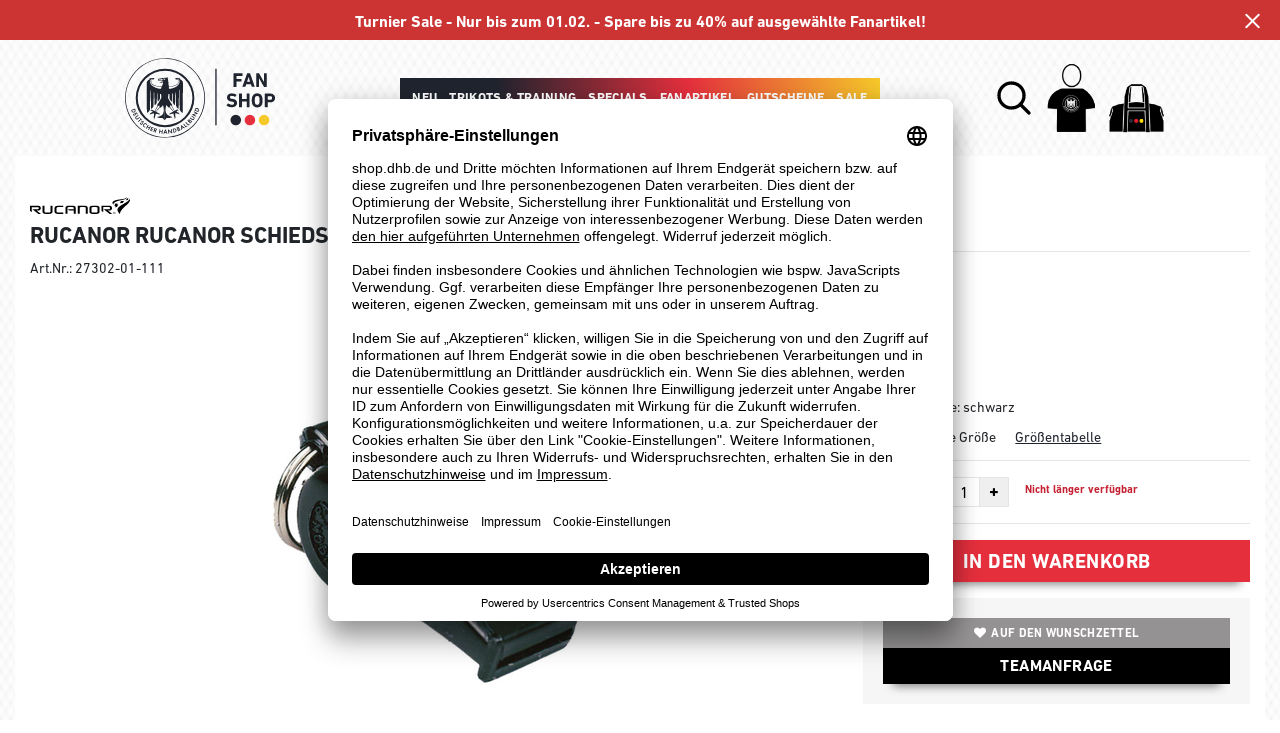

--- FILE ---
content_type: text/html; charset=UTF-8
request_url: https://shop.dhb.de/rucanor-rucanor-schiedsrichterpfeife-unisex-RU27302.html
body_size: 10453
content:
<!DOCTYPE html>
<html lang="de">
    <head>
        <meta charset="UTF-8" />

        <meta name="csrf-token" id="_meta_csrf-token" content="GWanidkJIJuL0rM93yqLi3hhzZNRGxTFo9wUvtyt" />
        <meta name="viewport" content="width=device-width,initial-scale=1.0" />
        <title>Rucanor Schiedsrichterpfeife Rucanor, schwarz - shop.dhb.de</title>
        <meta name="description" content="Rucanor Rucanor Schiedsrichterpfeife in schwarz bei shop.dhb.de bestellen ✓Rechnungskauf ✓kostenlose Retoure ✓schnelle Lieferung">
                        <meta data-privacy-proxy-server="https://privacy-proxy-server.usercentrics.eu">
        <link rel="shortcut icon" href="https://shop.dhb.de/img/dhb/favicon/favicon.ico" type="image/x-icon" />
        <link rel="icon" href="https://shop.dhb.de/img/dhb/favicon/favicon.ico" type="image/x-icon" />
        <link rel="apple-touch-icon" href="https://shop.dhb.de/img/dhb/favicon/apple-touch-icon.png">

        <link href="https://shop.dhb.de/css/bootstrap/bootstrap.min.css" rel="stylesheet" type="text/css" />
        <link href="https://shop.dhb.de/css/font-awesome.min.css" rel="stylesheet" type="text/css" />

        <link href="https://shop.dhb.de/css/hint.css/hint.css" rel="stylesheet" type="text/css" />
        <link href="https://shop.dhb.de/css/app.css?build=56785" rel="stylesheet" type="text/css" />
        
        <!-- BEGIN Usercentrics related code -->
        <link rel="preconnect" href="//app.usercentrics.eu">
        <link rel="preconnect" href="//api.usercentrics.eu">
        <link rel="preload" href="//app.usercentrics.eu/browser-ui/latest/loader.js" as="script">
        <script id="usercentrics-cmp" data-settings-id="tgmnPLnAMT1JwB" data-language="de" src="https://app.usercentrics.eu/browser-ui/latest/loader.js" async></script>
        <!-- GOOGLE CONSENT MODE INTEGRATION -->
        <script type="text/javascript">
        window.dataLayer = window.dataLayer || [];function gtag() {dataLayer.push(arguments);}
        gtag("consent", "default", {ad_user_data: "denied",ad_personalization: "denied",ad_storage: "denied",analytics_storage: "denied",wait_for_update: 2000 });
        gtag("set", "ads_data_redaction", true);
        </script>
        <!-- Google Tag Manager -->
        <script>(function(w,d,s,l,i){w[l]=w[l]||[];w[l].push({'gtm.start':
        new Date().getTime(),event:'gtm.js'});var f=d.getElementsByTagName(s)[0],
        j=d.createElement(s),dl=l!='dataLayer'?'&l='+l:'';j.async=true;j.src=
        'https://www.googletagmanager.com/gtm.js?id='+i+dl;f.parentNode.insertBefore(j,f);
        })(window,document,'script','dataLayer','GTM-MPQ9Z7W');</script>
        <!-- End Google Tag Manager -->
        
        <script type="text/javascript">
            var AmazonConfig = {
                sellerId: '',
                clientId: '',
            };
            window['AmazonPaymentsReady'] = false;
            window.onAmazonLoginReady = () => {
                console.log('onAmazonLoginReady', JSON.stringify(AmazonConfig, null, 2));
                amazon.Login.setClientId(AmazonConfig.clientId);
                amazon.Login.setUseCookie(true);
            }
            window.onAmazonPaymentsReady = () => {
                console.log('onAmazonPaymentsReady');
                const event = new Event('amazon-payment-ready');
                window.dispatchEvent(event);
                window['AmazonPaymentsReady'] = true;
            }
        </script>


        <meta property="og:title" content="Rucanor Schiedsrichterpfeife Rucanor, schwarz - shop.dhb.de">
<meta property="og:description" content="Rucanor Rucanor Schiedsrichterpfeife in schwarz bei shop.dhb.de bestellen ✓Rechnungskauf ✓kostenlose Retoure ✓schnelle Lieferung">

  <meta property="og:type" content="product" />
  <meta property="og:image" content="//cdn.dhb.de/list/RU27302-01.jpg" />
  <meta property="og:url" content="https://shop.dhb.de/rucanor-rucanor-schiedsrichterpfeife-unisex-RU27302.html" />
        
                    <link rel="canonical" href="https://shop.dhb.de/rucanor-rucanor-schiedsrichterpfeife-unisex-RU27302.html" />
                


        
        <script type="text/javascript">
            var ZsInstant = {
                fbUrl: 'https://shop.dhb.de/img/placeholder.png',
                fbUrlSmall: 'https://shop.dhb.de/img/mini_placeholder.png',
                handleImgFallback: function(imgElmt, small) {
                    var url = small ? ZsInstant.fbUrlSmall : ZsInstant.fbUrl
                    if ( imgElmt.src.indexOf(url) === -1 )
                        imgElmt.src = url;
                },
                onZeyStoresReady: []
            };
        </script>
                            </head>
    <body data-url-format="BSD"   data-view="ProductDetails">
      <!-- Google Tag Manager (noscript) -->
      <noscript><iframe src="https://www.googletagmanager.com/ns.html?id=GTM-MPQ9Z7W"
      height="0" width="0" style="display:none;visibility:hidden"></iframe></noscript>
      <!-- End Google Tag Manager (noscript) -->
        <header data-ship-id="DHB" id="main-header">
<div id="actionbanner" style="background-color: #CC3333" data-id="turniersale">
        <div class="inner">
          <span id="actionbanner_close">
            <svg xmlns="http://www.w3.org/2000/svg" width="15" height="15" viewBox="0 0 15.56 15.56" fill="none" stroke="#fff" stroke-miterlimit="10" stroke-width="2px"><line class="cls-1" x1="0.71" y1="0.71" x2="14.85" y2="14.85"/><line class="cls-1" x1="0.71" y1="14.85" x2="14.85" y2="0.71"/></svg>
          </span>
            <a href="sale">Turnier Sale - Nur bis zum 01.02. - Spare bis zu 40% auf ausgewählte Fanartikel!</a>
        </div>
        </div>
      <div class="headline">
    <div class="d-flex justify-content-start justify-content-md-around align-items-center" id="mmenu-container">
              <div class="col d-sm-block d-md-block d-lg-none mobile">
                <div class="headmeta__mobiletoggle" data-toggleMobileNav >
                  <button class="cross btn btn-default" role="button" aria-label="Close Menue">
                    <svg xmlns="http://www.w3.org/2000/svg" width="20" height="20" viewBox="0 0 15.56 15.56" fill="none" stroke="#000" stroke-miterlimit="10" stroke-width="2px">
                    <line class="cls-1" x1="0.71" y1="0.71" x2="14.85" y2="14.85"></line>
                    <line class="cls-1" x1="0.71" y1="14.85" x2="14.85" y2="0.71"></line>
                    </svg>
                  </button>
                  <button class="burger btn btn-default" role="button" aria-label="Open Menue">
                    <svg xmlns="http://www.w3.org/2000/svg" width="30" height="30" viewBox="0 0 20 12"  fill="none" stroke="#000" stroke-miterlimit="10" stroke-width="2px">
                    <line class="cls-1" y1="11" x2="20" y2="11"/></line>
                    <line class="cls-1" y1="6" x2="20" y2="6"/></line>
                    <line class="cls-1" y1="1" x2="20" y2="1"/></line>
                    </svg>
                  </button>
                </div>
              </div>
              <div class="col d-flex justify-content-center">
              <a class="logo" href="https://shop.dhb.de" title="Zur Startseite"><img src="https://shop.dhb.de/img/dhb/logo.svg" alt="WPB Logo"/></a>
              </div>
              <div class="d-none d-lg-block desktop">
                <nav class="navbar main" role="navigation" aria-label="Navigation Desktop">
                    <div class="navmenu navmenu--desktop mx-auto">
                      <div class="menu-close">
                        <b class="display-inline-block">Menü</b>
                        <button type="button" class="close pull-right" ><span aria-hidden="true" data-toggleMobileNav >&times;</span></button>
                      </div>
                      <ul class="menu menu0"><li class="menu__item menu__item0"><div class="menu__title menu__title0 menu__title--noChildren"><a class="menu__link menu__link0" data-cat="neu" href="https://shop.dhb.de/neu">Neu</a></div></li><li class="menu__item menu__item0"><div class="menu__title menu__title0"><a class="menu__link menu__link0" data-cat="dhb-bekleidung" href="https://shop.dhb.de/dhb-bekleidung">Trikots & Training</a><i class="fa fa-angle-right menu__toggle" aria-hidden="true"></i></div><div class="drop_menu"><div class="d-flex justify-content-between"><div class="col"><ul class="menu menu1"><li class="menu__item menu__item1"><div class="menu__title menu__title1 menu__title--noChildren"><a class="menu__link menu__link1" data-cat="dhb-bekleidung/dhb-trikots" href="https://shop.dhb.de/dhb-bekleidung/dhb-trikots">Trikots</a></div></li><li class="menu__item menu__item1"><div class="menu__title menu__title1 menu__title--noChildren"><a class="menu__link menu__link1" data-cat="dhb-bekleidung/dhb-shorts" href="https://shop.dhb.de/dhb-bekleidung/dhb-shorts">Shorts</a></div></li><li class="menu__item menu__item1"><div class="menu__title menu__title1 menu__title--noChildren"><a class="menu__link menu__link1" data-cat="dhb-bekleidung/dhb-shirts" href="https://shop.dhb.de/dhb-bekleidung/dhb-shirts">T-Shirts, Polos</a></div></li><li class="menu__item menu__item1"><div class="menu__title menu__title1 menu__title--noChildren"><a class="menu__link menu__link1" data-cat="dhb-bekleidung/dhb-sweats-hoodie" href="https://shop.dhb.de/dhb-bekleidung/dhb-sweats-hoodie">Hoodies, Sweatshirts</a></div></li><li class="menu__item menu__item1"><div class="menu__title menu__title1 menu__title--noChildren"><a class="menu__link menu__link1" data-cat="dhb-bekleidung/dhb-jacken" href="https://shop.dhb.de/dhb-bekleidung/dhb-jacken">Jacken</a></div></li></ul></div><div class="col"><ul class="menu menu1"><li class="menu__item menu__item1"><div class="menu__title menu__title1 menu__title--noChildren"><a class="menu__link menu__link1" data-cat="bälle/handbälle" href="https://shop.dhb.de/b%C3%A4lle/handb%C3%A4lle">Handbälle</a></div></li><li class="menu__item menu__item1"><div class="menu__title menu__title1"><a class="menu__link menu__link1" data-cat="bekleidung" href="https://shop.dhb.de/bekleidung">Sportbekleidung</a><i class="fa fa-angle-right menu__toggle" aria-hidden="true"></i></div><ul class="menu menu2"><li class="menu__item menu__item2"><div class="menu__title menu__title2 menu__title--noChildren"><a class="menu__link menu__link2" data-cat="bekleidung/trikots" href="https://shop.dhb.de/bekleidung/trikots">Trikots</a></div></li><li class="menu__item menu__item2"><div class="menu__title menu__title2 menu__title--noChildren"><a class="menu__link menu__link2" data-cat="bekleidung/shirts" href="https://shop.dhb.de/bekleidung/shirts">T-Shirts, Polos</a></div></li><li class="menu__item menu__item2"><div class="menu__title menu__title2 menu__title--noChildren"><a class="menu__link menu__link2" data-cat="bekleidung/sweats-hoodie" href="https://shop.dhb.de/bekleidung/sweats-hoodie">Hoodies, Sweatshirts</a></div></li><li class="menu__item menu__item2"><div class="menu__title menu__title2 menu__title--noChildren"><a class="menu__link menu__link2" data-cat="bekleidung/sportunterwäsche" href="https://shop.dhb.de/bekleidung/sportunterw%C3%A4sche">Funktionskleidung</a></div></li><li class="menu__item menu__item2"><div class="menu__title menu__title2 menu__title--noChildren"><a class="menu__link menu__link2" data-cat="bekleidung/tank-tops" href="https://shop.dhb.de/bekleidung/tank-tops">Tank-Tops</a></div></li><li class="menu__item menu__item2"><div class="menu__title menu__title2 menu__title--noChildren"><a class="menu__link menu__link2" data-cat="bekleidung/jacken" href="https://shop.dhb.de/bekleidung/jacken">Jacken</a></div></li><li class="menu__item menu__item2"><div class="menu__title menu__title2 menu__title--noChildren"><a class="menu__link menu__link2" data-cat="bekleidung/anzüge" href="https://shop.dhb.de/bekleidung/anz%C3%BCge">Trainingsanzüge</a></div></li><li class="menu__item menu__item2"><div class="menu__title menu__title2 menu__title--noChildren"><a class="menu__link menu__link2" data-cat="bekleidung/shorts" href="https://shop.dhb.de/bekleidung/shorts">Shorts</a></div></li><li class="menu__item menu__item2"><div class="menu__title menu__title2 menu__title--noChildren"><a class="menu__link menu__link2" data-cat="bekleidung/hosen" href="https://shop.dhb.de/bekleidung/hosen">Hosen</a></div></li><li class="menu__item menu__item2"><div class="menu__title menu__title2 menu__title--noChildren"><a class="menu__link menu__link2" data-cat="bekleidung/leggings" href="https://shop.dhb.de/bekleidung/leggings">Leggins, Tights</a></div></li><li class="menu__item menu__item2"><div class="menu__title menu__title2 menu__title--noChildren"><a class="menu__link menu__link2" data-cat="bekleidung/fitness" href="https://shop.dhb.de/bekleidung/fitness">Fitness</a></div></li><li class="menu__item menu__item2"><div class="menu__title menu__title2 menu__title--noChildren"><a class="menu__link menu__link2" data-cat="bekleidung/socken" href="https://shop.dhb.de/bekleidung/socken">Socken</a></div></li><li class="menu__item menu__item2"><div class="menu__title menu__title2 menu__title--noChildren"><a class="menu__link menu__link2" data-cat="bekleidung/accessoires" href="https://shop.dhb.de/bekleidung/accessoires">Accessoires</a></div></li></ul></li></ul></div><div class="col"><ul class="menu menu1"><li class="menu__item menu__item1"><div class="menu__title menu__title1"><span class="menu__link menu__link1">Schuhe</span><i class="fa fa-angle-right menu__toggle" aria-hidden="true"></i></div><ul class="menu menu2"><li class="menu__item menu__item2"><div class="menu__title menu__title2 menu__title--noChildren"><a class="menu__link menu__link2" data-cat="schuhe/handballschuhe" href="https://shop.dhb.de/schuhe/handballschuhe">Handballschuhe</a></div></li></ul></li><li class="menu__item menu__item1"><div class="menu__title menu__title1"><span class="menu__link menu__link1">Taschen</span><i class="fa fa-angle-right menu__toggle" aria-hidden="true"></i></div><ul class="menu menu2"><li class="menu__item menu__item2"><div class="menu__title menu__title2 menu__title--noChildren"><a class="menu__link menu__link2" data-cat="taschen/sporttaschen" href="https://shop.dhb.de/taschen/sporttaschen">Sporttaschen</a></div></li><li class="menu__item menu__item2"><div class="menu__title menu__title2 menu__title--noChildren"><a class="menu__link menu__link2" data-cat="taschen/rucksäcke" href="https://shop.dhb.de/taschen/rucks%C3%A4cke">Rucksäcke</a></div></li><li class="menu__item menu__item2"><div class="menu__title menu__title2 menu__title--noChildren"><a class="menu__link menu__link2" data-cat="taschen/trolleys" href="https://shop.dhb.de/taschen/trolleys">Trolleys</a></div></li></ul></li></ul></div></div><!--{{--trikots & training--}}--></div></li><li class="menu__item menu__item0"><div class="menu__title menu__title0"><a class="menu__link menu__link0" data-cat="specials" href="https://shop.dhb.de/specials">Specials</a><i class="fa fa-angle-right menu__toggle" aria-hidden="true"></i></div><div class="drop_menu"><div class="d-flex justify-content-between"><div class="col"><ul class="menu menu1"><li class="menu__item menu__item1"><div class="menu__title menu__title1 menu__title--noChildren"><a class="menu__link menu__link1" data-cat="specials/archive" href="https://shop.dhb.de/specials/archive">Archive</a></div></li><li class="menu__item menu__item1"><div class="menu__title menu__title1 menu__title--noChildren"><a class="menu__link menu__link1" data-cat="specials/playershirts" href="https://shop.dhb.de/specials/playershirts">Playershirts</a></div></li><li class="menu__item menu__item1"><div class="menu__title menu__title1 menu__title--noChildren"><a class="menu__link menu__link1" data-cat="specials/puma-faster-handball" href="https://shop.dhb.de/specials/puma-faster-handball">Faster Handball</a></div></li><li class="menu__item menu__item1"><div class="menu__title menu__title1 menu__title--noChildren"><a class="menu__link menu__link1" data-cat="specials/handball-germany" href="https://shop.dhb.de/specials/handball-germany">Germany Handball</a></div></li><li class="menu__item menu__item1"><div class="menu__title menu__title1 menu__title--noChildren"><a class="menu__link menu__link1" data-cat="specials/xmas" href="https://shop.dhb.de/specials/xmas">XMAS</a></div></li></ul></div></div><!--{{--specials--}}--></div></li><li class="menu__item menu__item0"><div class="menu__title menu__title0"><a class="menu__link menu__link0" data-cat="dhb-fankollektion" href="https://shop.dhb.de/dhb-fankollektion">Fanartikel</a><i class="fa fa-angle-right menu__toggle" aria-hidden="true"></i></div><div class="drop_menu"><div class="d-flex justify-content-between"><div class="col"><ul class="menu menu1"><li class="menu__item menu__item1"><div class="menu__title menu__title1 menu__title--noChildren"><a class="menu__link menu__link1" data-cat="dhb-fankollektion/shirts" href="https://shop.dhb.de/dhb-fankollektion/shirts">T-Shirts, Polos</a></div></li><li class="menu__item menu__item1"><div class="menu__title menu__title1 menu__title--noChildren"><a class="menu__link menu__link1" data-cat="dhb-fankollektion/sweats-hoodie" href="https://shop.dhb.de/dhb-fankollektion/sweats-hoodie">Hoodies, Sweatshirts</a></div></li><li class="menu__item menu__item1"><div class="menu__title menu__title1 menu__title--noChildren"><a class="menu__link menu__link1" data-cat="dhb-fankollektion/dhb-fanschals" href="https://shop.dhb.de/dhb-fankollektion/dhb-fanschals">Fanschals</a></div></li><li class="menu__item menu__item1"><div class="menu__title menu__title1 menu__title--noChildren"><a class="menu__link menu__link1" data-cat="dhb-fankollektion/dhb-fancaps" href="https://shop.dhb.de/dhb-fankollektion/dhb-fancaps">Caps</a></div></li><li class="menu__item menu__item1"><div class="menu__title menu__title1 menu__title--noChildren"><a class="menu__link menu__link1" data-cat="dhb-fankollektion/dhb-fanmützen" href="https://shop.dhb.de/dhb-fankollektion/dhb-fanm%C3%BCtzen">Mützen</a></div></li><li class="menu__item menu__item1"><div class="menu__title menu__title1 menu__title--noChildren"><a class="menu__link menu__link1" data-cat="dhb-fankollektion/dhb-fantassen" href="https://shop.dhb.de/dhb-fankollektion/dhb-fantassen">Gläser, Tassen</a></div></li><li class="menu__item menu__item1"><div class="menu__title menu__title1 menu__title--noChildren"><a class="menu__link menu__link1" data-cat="dhb-fankollektion/dhb-fanpins" href="https://shop.dhb.de/dhb-fankollektion/dhb-fanpins">Pins</a></div></li><li class="menu__item menu__item1"><div class="menu__title menu__title1 menu__title--noChildren"><a class="menu__link menu__link1" data-cat="dhb-fankollektion/dhb-aufkleber" href="https://shop.dhb.de/dhb-fankollektion/dhb-aufkleber">Aufkleber</a></div></li><li class="menu__item menu__item1"><div class="menu__title menu__title1 menu__title--noChildren"><a class="menu__link menu__link1" data-cat="dhb-fankollektion/accessoires" href="https://shop.dhb.de/dhb-fankollektion/accessoires">Dies & Das</a></div></li></ul></div></div><!--{{--fanartikel--}}--></div></li><li class="menu__item menu__item0"><div class="menu__title menu__title0 menu__title--noChildren"><a class="menu__link menu__link0" data-cat="dhb-fankollektion/dhb-gutscheine" href="https://shop.dhb.de/dhb-fankollektion/dhb-gutscheine">Gutscheine</a></div></li><li class="menu__item menu__item0"><div class="menu__title menu__title0 menu__title--noChildren"><a class="menu__link menu__link0" data-cat="sale" href="https://shop.dhb.de/sale">Sale</a></div></li></ul>
                    </div>
                </nav>
              </div>
              <div class="col d-flex align-items-center justify-content-end justify-content-lg-center user-dash">
              <button class="gbl_search_open btn btn-default" type="submit" role="button" aria-label="Suche">
                  <svg xmlns="http://www.w3.org/2000/svg" width="40" height="40" viewBox="0 0 24 24" fill="none" stroke="#000" stroke-width="2" stroke-linecap="round" stroke-linejoin="round"><circle cx="10.5" cy="10.5" r="7.5"></circle><line x1="21" y1="21" x2="15.8" y2="15.8"></line></svg>
              </button>
                  <div class="user" data-jshover data-jshover-click>
                    <div class="shop-icons" data-jshover-leave="" data-jshover-click></div>
                                                                <div class="loginpop hovup " data-jshover-leave data-jshover-click>
                          <span class="list__head">  Anmelden</span>
                          <form method="POST" action="https://shop.dhb.de/login" accept-charset="UTF-8"><input name="_token" type="hidden" value="GWanidkJIJuL0rM93yqLi3hhzZNRGxTFo9wUvtyt"><div class="form-group "><label for="email" class="control-label">E-Mail-Adresse</label><input class="form-control" name="email" type="text" value="" id="email"></div><div class="form-group "><label for="password" class="control-label">Passwort</label><input class="form-control" name="password" type="password" value="" id="password"></div><a class="btn-link" href="https://shop.dhb.de/resetpwd">Passwort vergessen?</a><button  class="btn-block btn btn-primary" type="submit"><i class="fa fa-sign-in " ></i> Anmelden</button></form>
                        <a class="info" href="https://shop.dhb.de/account">Noch kein Kunde? Bitte hier entlang!</a>
                      </div>
                                      </div> <div class="cart-content">
                  <div data-ajaxid="cartpreview" class="cart display-inline-block" data-jshover data-jshover-click> <div class="text-left">
<div class="shop-icons hovup__click" data-jshover-leave="" data-jshover-click></div>
  </div>
</div>
                  </div>
              </div>
            </div>
      <div class="gblsearch-container" id="gblscon">
                      <div class="container" data-gblsearch>
              <div class="gblsearch headmeta__search d-flex">
                <button class="gbl_search_button btn btn-default" type="submit" role="button" aria-label="Suche starten">>
                    <svg xmlns="http://www.w3.org/2000/svg" width="30" height="30" viewBox="0 0 24 24" fill="none" stroke="#000" stroke-width="2" stroke-linecap="round" stroke-linejoin="round"><circle cx="10.5" cy="10.5" r="7.5"></circle><line x1="21" y1="21" x2="15.8" y2="15.8"></line></svg>
                </button>
                <input class="gbl_search_box form-control" id="search-input" placeholder="Wonach suchst Du?" name="query" role="search" aria-label="Suchbegriff eingeben"/>
                <button class="gbl_search_close btn btn-default" role="button" aria-label="Suche schließen">
                  <svg xmlns="http://www.w3.org/2000/svg" width="20" height="20" viewBox="0 0 15.56 15.56" fill="none" stroke="#000" stroke-miterlimit="10" stroke-width="2px"><line class="cls-1" x1="0.71" y1="0.71" x2="14.85" y2="14.85"/><line class="cls-1" x1="0.71" y1="14.85" x2="14.85" y2="0.71"/></svg>
                </button>
              </div>
                <div style="position: relative">
                  <div class="gblsearch__result">
                  </div>
                </div>
            </div>
                </div>
  </div>
<div class="container">

</div>
</header>
 <nav class="navbar" id="mobile-navigation" role="navigation" aria-label="Navigation Mobile">
    <div class="navmenu navmenu--mobile" data-navmenu>
      <ul class="menu menu0"><li class="menu__item menu__item0"><div class="menu__title menu__title0 menu__title--noChildren"><a class="menu__link menu__link0" data-cat="damen" href="/damen">Frauen</a></div></li><li class="menu__item menu__item0"><div class="menu__title menu__title0 menu__title--noChildren"><a class="menu__link menu__link0" data-cat="herren" href="/herren">Männer</a></div></li><li class="menu__item menu__item0"><div class="menu__title menu__title0 menu__title--noChildren"><a class="menu__link menu__link0" data-cat="kinder" href="/kinder">Kids</a></div></li><li class="menu__item menu__item0"><div class="menu__title menu__title0 menu__title--noChildren"><a class="menu__link menu__link0" data-cat="neu" href="https://shop.dhb.de/neu">Neu</a></div></li><li class="menu__item menu__item0"><div class="menu__title menu__title0"><a class="menu__link menu__link0" data-cat="dhb-bekleidung" href="https://shop.dhb.de/dhb-bekleidung">Trikots & Training</a><i class="fa fa-angle-right menu__toggle" aria-hidden="true"></i></div><ul class="menu menu1">
             <li class="head">
                <div class="title">Trikots & Training</div>
             </li>
           <li class="back__item menu__item menu__item1"><div class="menu__title1"><a class=" menu__link1 href="#">Back</a></div></li><li class="menu__item menu__item1"><div class="menu__title menu__title1 menu__title--noChildren"><a class="menu__link menu__link1" data-cat="dhb-bekleidung/dhb-trikots" href="https://shop.dhb.de/dhb-bekleidung/dhb-trikots">Trikots</a></div></li><li class="menu__item menu__item1"><div class="menu__title menu__title1 menu__title--noChildren"><a class="menu__link menu__link1" data-cat="dhb-bekleidung/dhb-shorts" href="https://shop.dhb.de/dhb-bekleidung/dhb-shorts">Shorts</a></div></li><li class="menu__item menu__item1"><div class="menu__title menu__title1 menu__title--noChildren"><a class="menu__link menu__link1" data-cat="dhb-bekleidung/dhb-shirts" href="https://shop.dhb.de/dhb-bekleidung/dhb-shirts">T-Shirts, Polos</a></div></li><li class="menu__item menu__item1"><div class="menu__title menu__title1 menu__title--noChildren"><a class="menu__link menu__link1" data-cat="dhb-bekleidung/dhb-sweats-hoodie" href="https://shop.dhb.de/dhb-bekleidung/dhb-sweats-hoodie">Hoodies, Sweatshirts</a></div></li><li class="menu__item menu__item1"><div class="menu__title menu__title1 menu__title--noChildren"><a class="menu__link menu__link1" data-cat="dhb-bekleidung/dhb-jacken" href="https://shop.dhb.de/dhb-bekleidung/dhb-jacken">Jacken</a></div></li><li class="menu__item menu__item1"><div class="menu__title menu__title1 menu__title--noChildren"><a class="menu__link menu__link1" data-cat="bälle/handbälle" href="https://shop.dhb.de/b%C3%A4lle/handb%C3%A4lle">Handbälle</a></div></li><li class="menu__item menu__item1"><div class="menu__title menu__title1"><a class="menu__link menu__link1" data-cat="bekleidung" href="https://shop.dhb.de/bekleidung">Sportbekleidung</a><i class="fa fa-angle-right menu__toggle" aria-hidden="true"></i></div><ul class="menu menu2">
             <li class="head">
                <div class="title">Sportbekleidung</div>
             </li>
           <li class="back__item menu__item menu__item2"><div class="menu__title2"><a class=" menu__link2 href="#">Back</a></div></li><li class="menu__item menu__item2"><div class="menu__title menu__title2 menu__title--noChildren"><a class="menu__link menu__link2" data-cat="bekleidung/trikots" href="https://shop.dhb.de/bekleidung/trikots">Trikots</a></div></li><li class="menu__item menu__item2"><div class="menu__title menu__title2 menu__title--noChildren"><a class="menu__link menu__link2" data-cat="bekleidung/shirts" href="https://shop.dhb.de/bekleidung/shirts">T-Shirts, Polos</a></div></li><li class="menu__item menu__item2"><div class="menu__title menu__title2 menu__title--noChildren"><a class="menu__link menu__link2" data-cat="bekleidung/sweats-hoodie" href="https://shop.dhb.de/bekleidung/sweats-hoodie">Hoodies, Sweatshirts</a></div></li><li class="menu__item menu__item2"><div class="menu__title menu__title2 menu__title--noChildren"><a class="menu__link menu__link2" data-cat="bekleidung/sportunterwäsche" href="https://shop.dhb.de/bekleidung/sportunterw%C3%A4sche">Funktionskleidung</a></div></li><li class="menu__item menu__item2"><div class="menu__title menu__title2 menu__title--noChildren"><a class="menu__link menu__link2" data-cat="bekleidung/tank-tops" href="https://shop.dhb.de/bekleidung/tank-tops">Tank-Tops</a></div></li><li class="menu__item menu__item2"><div class="menu__title menu__title2 menu__title--noChildren"><a class="menu__link menu__link2" data-cat="bekleidung/jacken" href="https://shop.dhb.de/bekleidung/jacken">Jacken</a></div></li><li class="menu__item menu__item2"><div class="menu__title menu__title2 menu__title--noChildren"><a class="menu__link menu__link2" data-cat="bekleidung/anzüge" href="https://shop.dhb.de/bekleidung/anz%C3%BCge">Trainingsanzüge</a></div></li><li class="menu__item menu__item2"><div class="menu__title menu__title2 menu__title--noChildren"><a class="menu__link menu__link2" data-cat="bekleidung/shorts" href="https://shop.dhb.de/bekleidung/shorts">Shorts</a></div></li><li class="menu__item menu__item2"><div class="menu__title menu__title2 menu__title--noChildren"><a class="menu__link menu__link2" data-cat="bekleidung/hosen" href="https://shop.dhb.de/bekleidung/hosen">Hosen</a></div></li><li class="menu__item menu__item2"><div class="menu__title menu__title2 menu__title--noChildren"><a class="menu__link menu__link2" data-cat="bekleidung/leggings" href="https://shop.dhb.de/bekleidung/leggings">Leggins, Tights</a></div></li><li class="menu__item menu__item2"><div class="menu__title menu__title2 menu__title--noChildren"><a class="menu__link menu__link2" data-cat="bekleidung/fitness" href="https://shop.dhb.de/bekleidung/fitness">Fitness</a></div></li><li class="menu__item menu__item2"><div class="menu__title menu__title2 menu__title--noChildren"><a class="menu__link menu__link2" data-cat="bekleidung/socken" href="https://shop.dhb.de/bekleidung/socken">Socken</a></div></li><li class="menu__item menu__item2"><div class="menu__title menu__title2 menu__title--noChildren"><a class="menu__link menu__link2" data-cat="bekleidung/accessoires" href="https://shop.dhb.de/bekleidung/accessoires">Accessoires</a></div></li></ul></li><li class="menu__item menu__item1"><div class="menu__title menu__title1"><span class="menu__link menu__link1">Schuhe</span><i class="fa fa-angle-right menu__toggle" aria-hidden="true"></i></div><ul class="menu menu2">
             <li class="head">
                <div class="title">Schuhe</div>
             </li>
           <li class="back__item menu__item menu__item2"><div class="menu__title2"><a class=" menu__link2 href="#">Back</a></div></li><li class="menu__item menu__item2"><div class="menu__title menu__title2 menu__title--noChildren"><a class="menu__link menu__link2" data-cat="schuhe/handballschuhe" href="https://shop.dhb.de/schuhe/handballschuhe">Handballschuhe</a></div></li></ul></li><li class="menu__item menu__item1"><div class="menu__title menu__title1"><span class="menu__link menu__link1">Taschen</span><i class="fa fa-angle-right menu__toggle" aria-hidden="true"></i></div><ul class="menu menu2">
             <li class="head">
                <div class="title">Taschen</div>
             </li>
           <li class="back__item menu__item menu__item2"><div class="menu__title2"><a class=" menu__link2 href="#">Back</a></div></li><li class="menu__item menu__item2"><div class="menu__title menu__title2 menu__title--noChildren"><a class="menu__link menu__link2" data-cat="taschen/sporttaschen" href="https://shop.dhb.de/taschen/sporttaschen">Sporttaschen</a></div></li><li class="menu__item menu__item2"><div class="menu__title menu__title2 menu__title--noChildren"><a class="menu__link menu__link2" data-cat="taschen/rucksäcke" href="https://shop.dhb.de/taschen/rucks%C3%A4cke">Rucksäcke</a></div></li><li class="menu__item menu__item2"><div class="menu__title menu__title2 menu__title--noChildren"><a class="menu__link menu__link2" data-cat="taschen/trolleys" href="https://shop.dhb.de/taschen/trolleys">Trolleys</a></div></li></ul></li></ul></li><li class="menu__item menu__item0"><div class="menu__title menu__title0"><a class="menu__link menu__link0" data-cat="specials" href="https://shop.dhb.de/specials">Specials</a><i class="fa fa-angle-right menu__toggle" aria-hidden="true"></i></div><ul class="menu menu1">
             <li class="head">
                <div class="title">Specials</div>
             </li>
           <li class="back__item menu__item menu__item1"><div class="menu__title1"><a class=" menu__link1 href="#">Back</a></div></li><li class="menu__item menu__item1"><div class="menu__title menu__title1 menu__title--noChildren"><a class="menu__link menu__link1" data-cat="specials/archive" href="https://shop.dhb.de/specials/archive">Archive</a></div></li><li class="menu__item menu__item1"><div class="menu__title menu__title1 menu__title--noChildren"><a class="menu__link menu__link1" data-cat="specials/playershirts" href="https://shop.dhb.de/specials/playershirts">Playershirts</a></div></li><li class="menu__item menu__item1"><div class="menu__title menu__title1 menu__title--noChildren"><a class="menu__link menu__link1" data-cat="specials/puma-faster-handball" href="https://shop.dhb.de/specials/puma-faster-handball">Faster Handball</a></div></li><li class="menu__item menu__item1"><div class="menu__title menu__title1 menu__title--noChildren"><a class="menu__link menu__link1" data-cat="specials/handball-germany" href="https://shop.dhb.de/specials/handball-germany">Germany Handball</a></div></li><li class="menu__item menu__item1"><div class="menu__title menu__title1 menu__title--noChildren"><a class="menu__link menu__link1" data-cat="specials/xmas" href="https://shop.dhb.de/specials/xmas">XMAS</a></div></li></ul></li><li class="menu__item menu__item0"><div class="menu__title menu__title0"><a class="menu__link menu__link0" data-cat="dhb-fankollektion" href="https://shop.dhb.de/dhb-fankollektion">Fanartikel</a><i class="fa fa-angle-right menu__toggle" aria-hidden="true"></i></div><ul class="menu menu1">
             <li class="head">
                <div class="title">Fanartikel</div>
             </li>
           <li class="back__item menu__item menu__item1"><div class="menu__title1"><a class=" menu__link1 href="#">Back</a></div></li><li class="menu__item menu__item1"><div class="menu__title menu__title1 menu__title--noChildren"><a class="menu__link menu__link1" data-cat="dhb-fankollektion/shirts" href="https://shop.dhb.de/dhb-fankollektion/shirts">T-Shirts, Polos</a></div></li><li class="menu__item menu__item1"><div class="menu__title menu__title1 menu__title--noChildren"><a class="menu__link menu__link1" data-cat="dhb-fankollektion/sweats-hoodie" href="https://shop.dhb.de/dhb-fankollektion/sweats-hoodie">Hoodies, Sweatshirts</a></div></li><li class="menu__item menu__item1"><div class="menu__title menu__title1 menu__title--noChildren"><a class="menu__link menu__link1" data-cat="dhb-fankollektion/dhb-fanschals" href="https://shop.dhb.de/dhb-fankollektion/dhb-fanschals">Fanschals</a></div></li><li class="menu__item menu__item1"><div class="menu__title menu__title1 menu__title--noChildren"><a class="menu__link menu__link1" data-cat="dhb-fankollektion/dhb-fancaps" href="https://shop.dhb.de/dhb-fankollektion/dhb-fancaps">Caps</a></div></li><li class="menu__item menu__item1"><div class="menu__title menu__title1 menu__title--noChildren"><a class="menu__link menu__link1" data-cat="dhb-fankollektion/dhb-fanmützen" href="https://shop.dhb.de/dhb-fankollektion/dhb-fanm%C3%BCtzen">Mützen</a></div></li><li class="menu__item menu__item1"><div class="menu__title menu__title1 menu__title--noChildren"><a class="menu__link menu__link1" data-cat="dhb-fankollektion/dhb-fantassen" href="https://shop.dhb.de/dhb-fankollektion/dhb-fantassen">Gläser, Tassen</a></div></li><li class="menu__item menu__item1"><div class="menu__title menu__title1 menu__title--noChildren"><a class="menu__link menu__link1" data-cat="dhb-fankollektion/dhb-fanpins" href="https://shop.dhb.de/dhb-fankollektion/dhb-fanpins">Pins</a></div></li><li class="menu__item menu__item1"><div class="menu__title menu__title1 menu__title--noChildren"><a class="menu__link menu__link1" data-cat="dhb-fankollektion/dhb-aufkleber" href="https://shop.dhb.de/dhb-fankollektion/dhb-aufkleber">Aufkleber</a></div></li><li class="menu__item menu__item1"><div class="menu__title menu__title1 menu__title--noChildren"><a class="menu__link menu__link1" data-cat="dhb-fankollektion/accessoires" href="https://shop.dhb.de/dhb-fankollektion/accessoires">Dies & Das</a></div></li></ul></li><li class="menu__item menu__item0"><div class="menu__title menu__title0 menu__title--noChildren"><a class="menu__link menu__link0" data-cat="dhb-fankollektion/dhb-gutscheine" href="https://shop.dhb.de/dhb-fankollektion/dhb-gutscheine">Gutscheine</a></div></li><li class="menu__item menu__item0"><div class="menu__title menu__title0 menu__title--noChildren"><a class="menu__link menu__link0" data-cat="sale" href="https://shop.dhb.de/sale">Sale</a></div></li></ul>
    </div>
  </nav>
                <main class="main-content has--loadingBlend">
            <div data-loading-indicator class="loadingBlend"><i class="fa fa-circle-o-notch fa-spin fa-2x loadingIndicator " ></i></div>
                  <article itemscope itemtype="http://schema.org/Product">
    <div class="product-data hero" data-details-masternum="RU27302">
    <div class="container">
<div class="row white">
<div class="col-md-12 col-lg-8">
<div class="product-head">
              <img itemprop="logo" src="https://shop.dhb.de/img/brands/rucanor_black.svg" alt="Rucanor" class="logo"/>
          <span itemprop="brand" style="display:none;">Rucanor</span>
          <h1 itemprop="name">Rucanor Rucanor Schiedsrichterpfeife</h1>
            <span itemprop="productID">Art.Nr.: 27302-01-111</span>
    </div>
<!-- IMAGE SLIDER -->
<div class="prodpreview embedded">
  <div class="prodimg">
   <div class="close lightbox__close"><i class="fa fa-times" aria-hidden="true"></i></div>
    <div data-slideshowcase="productdetails" class="prodimg__case" data-lightbox-preview><img src="//cdn.dhb.de/full/RU27302-01.jpg" loading="lazy" onerror="ZsInstant.handleImgFallback(this, 0)" alt=""  itemprop="image" class="prodimg__fullcenter" loading="lazy"/></div>
  </div>

  <div class="prodmedia">
    <div class="slideshow" data-count="1" data-slideshow="productdetails" data-viscount="5" data-selectmode >
        <div class="slideshow__case">
        <div class="slideshow__items"><div class="slideshow__item slideshow__item--active"  data-action="0" data-fullsrc="//cdn.dhb.de/full/RU27302-01.jpg" data-lightboxsrc="//cdn.dhb.de/lightbox/RU27302-01.jpg"><img src="//cdn.dhb.de/64x64/RU27302-01.jpg" loading="lazy" onerror="ZsInstant.handleImgFallback(this, 0)" alt=""  loading="lazy"/></div></div></div><div data-action="desc" class="slideshow__left"><i class="fa fa-angle-left " ></i></div><div data-action="inc" class="slideshow__right"><i class="fa fa-angle-right " ></i></div></div>
  </div>
</div>
</div>
<!-- PRODUKT CORE  -->
<div class="col-md-12 col-lg-4">
  <div class="layer clean">
      <div itemprop="offers" itemscope itemtype="http://schema.org/Offer">
        <div class="price"><span itemprop="price" content="3.49">3,49</span>&nbsp;<span itemprop="priceCurrency" content="EUR">€</span></div><div class="price__info">inkl. 19 % MwSt. </div>
      </div>
    </div>
  <hr>
  <ul class="prodcolors">
          <li
        data-updatevariantid="733536"
        data-hint="schwarz"
        class="prodcolors__item prodcolors__item--active hint hint--top"
      ><a href="https://shop.dhb.de/rucanor-rucanor-schiedsrichterpfeife-unisex-733536.html"><img src="//cdn.dhb.de/64x64/RU27302-01.jpg" loading="lazy" onerror="ZsInstant.handleImgFallback(this, 1)" alt="Rucanor Schiedsrichterpfeife schwarz" /></a></li>
      </ul>
  <ul class="prodsizes" data-productsizes>
          <li
                  class="prodsizes__item prodsizes__item--notavail"
              >One Size</li>
      </ul>
    <h2 class="prodtl__h3 prodtl__color">
      <span class="color" itemprop="color">Gewählte Farbe: schwarz </span>
    </h2>
    <h2 class="prodtl__h3 prodtl__sizes">
    <span class="prodtl__nosize">Bitte wähle eine Größe</span>
    <span class="protdl__selsize"> Gewählte Größe: <span class="protdl__selsizevalue"></span></span>
    <a href="#" class="sizetable" data-sizetable="733536">Größentabelle</a>

  </h2>
  <hr>
  <h2 class="prodtl__h3 selectquantity d-flex row align-items-center justify-content-start">
  <div class=""> Menge</div>

<div class="selectquantity-btn">
<div class="d-flex justify-content-center">
        <button data-modamount="-" class="btn btn-items btn-items-decrease" aria-label="Anzahl verkleinern"><i class="fa fa-minus "></i></button>
        <input type="text" value="1" data-cart="quantity"  class="form-control text-center border-0 border-md input-items" aria-label="Anzahl">
        <button data-modamount="+" class="btn btn-items btn-items-increase" aria-label="Anzahl erhöhen"><i class="fa fa-plus "></i></button>
</div>
</div>

      <div class="prodavail--green" data-ajaxid="productavailability">
                  <div class="mb-sm prodavail prodavail--red">Nicht länger verfügbar</div>            </div>
  </h2>

    <hr>
<div class="addtocart-button">
  <button type="submit" data-action="addtocart" class="btn btn-primary btn-block addtocart">In den Warenkorb</button>
</div>
<div class="layer grey tools rem">
  <div class="d-md-flex justify-content-between align-items-center align-items-stretch">
      <button type="submit" class="btn btn-default btn-block grey small " data-hint="Dafür musst du eingeloggt sein"><i class="fa fa-heart "></i>Auf den Wunschzettel</button>
  </div>
<a href="/teamrequest" title="ZUR TEAMANFRAGE" class="btn btn-default btn-block black mt">TEAMANFRAGE</a>
</div>


</div>
</div>
</div>
    </div>
    <div class="hero">
    <div class="container white details">
    <hr>
<h2 class="up">Produktdetails </h2>
<hr>
<div class="row no-gutter">
  <div class="col-md-8">
    <div class="pro-details description"><label>Produktbeschreibung:</label> <p>Kunststoffpfeife, Schrillton, mit Metallring.<br></p>
</div>
          </div>
  <div class="col-md-4">
                                    <div class="pro-details"><label class="pro-label">Hersteller:</label> Rucanor<br/>
    
    
    </div>
      </div>
</div>
    <!-- RELATED -->
     
          <!-- RECENT -->
     <div class="recentitems"><hr><h2 class="text-center up italic">Zuletzt angesehen</h2><div class="recommendation-con"></div></div>
     <!-- END RECENT -->
               <!-- END article -->
    </div>
    </div>
  </article>
        </main>

        <footer class="footer">
  <div class="shop-info">
    <div class="container">
      <div class="row no-gutters text-center">
        <div class="col-md-4"><i class="fa fa-check " ></i>  Versandkostenfrei ab 99€ in DE</div>
        <div class="col-md-4"><i class="fa fa-check " ></i>  Geld-zurück-Garantie</div>
        <div class="col-md-4"><i class="fa fa-check " ></i>  30 Tage Rückgaberecht</div>
      </div>
    </div>
  </div>
    <div class="container">
    <div class="row">
      <div class="col-sm-6 col-md-3 service"><span class="list__head" data-togglecss="show" data-togglecss-target="next"><i class="fa fa-angle-up "></i><i class="fa fa-angle-down "></i>Kundenservice</span><ul class="list"><li class="list__item "><a href="https://shop.dhb.de/help" class="list__title">Hilfe und Kontakt</a></li><li class="list__item "><a href="https://shop.dhb.de/content/zahlungsarten" class="list__title">Zahlungsarten</a></li><li class="list__item "><a href="https://shop.dhb.de/content/versandbedingungen" class="list__title">Versandbedingungen</a></li><li class="list__item "><a href="https://shop.dhb.de/content/lieferung" class="list__title">Lieferung</a></li><li class="list__item "><a href="https://shop.dhb.de/content/ruecksendung" class="list__title">Rücksendung</a></li><li class="list__item "><a href="https://shop.dhb.de/content/agb" class="list__title">AGB</a></li><li class="list__item "><a href="https://shop.dhb.de/content/widerrufsbelehrung" class="list__title">Widerrufsbelehrung</a></li><li class="list__item "><a href="https://shop.dhb.de/content/datenschutz" class="list__title">Datenschutzerklärung</a></li><li class="list__item "><a href="https://shop.dhb.de/content/impressum" class="list__title">Impressum</a></li><li class="list__item "><a href="https://shop.dhb.de/content/barrierefreiheit" class="list__title">Erklärung zur Barrierefreiheit</a></li></ul><a href="#" onclick="UC_UI.showSecondLayer();" class="uc-settings"> Cookie-Einstellungen anpassen</a>
      <div id="bfsg-widget-container" class="position-fixed d-flex align-items-center">
        <!-- Button -->
        <button id="toggle-accessibility" aria-label="Barrierefreiheits-Optionen öffnen" aria-expanded="true" aria-controls="accessibility-layer">
          <i class="fa fa-universal-access" aria-hidden="true"></i>
        </button>
        <!-- Layer -->
        <div id="accessibility-layer" class="d-flex align-items-center">
        <div class="switch widget">
          <input type="checkbox" id="switch-contrast" aria-labelledby="label-contrast">
          <span class="slider round"></span>
        </div>
        <label for="switch-contrast" id="label-contrast">Kontrastmodus aus</label>
        </div>
      </div>
      </div>
      <div class="col-sm-6 col-md-3"><span class="list__head" data-togglecss="show" data-togglecss-target="next"><i class="fa fa-angle-up "></i><i class="fa fa-angle-down "></i>Kontakt </span><ul class="list"><li class="list__item "><a href="https://shop.dhb.de/teamrequest" class="list__title">Kontaktanfrage</a></li><li class="list__item "><a href="https://shop.dhb.de/newsletter" class="list__title">Newsletter</a></li></ul></div>

      <div class="clearfix visible-sm-block"></div>

      <div class="col-sm-6 col-md-3"><span class="list__head" data-togglecss="show" data-togglecss-target="next"><i class="fa fa-angle-up "></i><i class="fa fa-angle-down "></i>DHB</span><ul class="list"><li class="list__item "><a href="https://www.dhb.de/de/nationalteams/news/" class="list__title">DHB News</a></li><li class="list__item "><a href="https://www.dhb.de/de/nationalteams/termine/" class="list__title">DHB Termine</a></li><li class="list__item "><a href="https://www.eventimsports.de/ols/dhb/" class="list__title">DHB Tickets</a></li><li class="list__item "><a href="https://shop.dhb.de/content/vereinsfoerderung" class="list__title">DHB Vereinsförderung 2022</a></li></ul></div>
      <div class="col-sm-6 col-md-3"></div>
    </div>
  </div>
  <div class="newsletter">
    <div class="container">
        <div class="d-lg-flex justify-content-start align-items-center">
         <span>Abonnieren Sie den kostenlosen DHB-FanShop Newsletter und verpassen Sie keine Neuigkeit oder Aktion mehr.</span>
          <a href="/newsletter" class="btn-xs desk" alt="Jetzt zum kostenlosen DHB-FanShop Newsletter anmelden">ANMELDEN</a>
      </div>
    </div>
  </div>
    <div class="container">
    <div class="row">
    <div class="col-12 text-center social">
    <a href="https://twitter.com/DHB_Teams" title="X" target="_blank" class="socialicon">
      <span class="fa-stack fa-lg"><i class="fa custom icon-x"></i></span>
    </a>
    <a href="https://www.instagram.com/dhb_teams" title="Instagram" target="_blank" class="socialicon">
      <span class="fa-stack fa-lg"><i class="fa custom icon-insta"></i></span>
    </a>
    <a href="https://www.facebook.com/handball.dhb/" title="Facebook" target="_blank" class="socialicon">
      <span class="fa-stack fa-lg"><i class="fa custom icon-facebook"></i></span>
    </a>
    <a href="https://www.tiktok.com/@dhb_teams" title="tiktok" target="_blank" class="socialicon">
      <span class="fa-stack fa-lg"><i class="fa custom icon-tiktok"></i></span>
    </a>
    <a href="https://www.dhb.de/" title="DHB" target="_blank" class="socialicon">
      <span class="fa-stack fa-lg"> <i class="fa custom icon-dhb"></i></span>
    </a>
    </div>
    </div>
    <div class="row"><div class="col-12 text-center final">&copy 2025 Ballsportdirekt.de GmbH und Co. KG</div></div>
  </div>
  <script src="https://shop.dhb.de/js/bfsg-widget/bfsg-widget-core.js?build=56785"></script>
</footer>

        
        <script type="text/javascript">
          var ZsRunParams = {"Router":{"routes":{"PRODUCTLIST_INDEX":"{arg1?}\/{arg2?}\/{arg3?}\/{arg4?}\/{arg5?}\/{arg6?}\/{arg7?}\/{arg8?}\/{arg9?}","PRODUCTDETAILS_INDEX":"{name}-{ID}.html","PRODUCTDETAILS_INDEX_VARIANT":"details-variant\/{ID}","PRODUCTSCART_PREVIEW_ADD":"cart-add\/{variant}\/{quantity}","PRODUCTLIST_DETAILED_CARD":"products-detailed-card\/{masternum}\/{itemid}","PRODUCTDETAILS_INDEX_AVAILABILITY":"details-availability\/{ID}","PRODUCTDETAILS_INDEX_SIZETABLE":"details-sizetable\/{ID}","ACCOUNT_WISHLIST_ADD_AJAX":"account\/wishlist-ajax\/{variantid}","PRODUCTLIST_SEARCH_AJAX":"search-ajax\/{query}","PRODUCTLIST_SEARCH":"search","CHECKOUT_PLACE_ORDER":"checkout-order","CHECKOUT_EXPRESS_ORDER":"checkout-express","PRODUCTSCART_UPDATE":"cart\/update\/{variant}\/{quantity}","PRODUCTSCART_MESSAGE":"cart-message","CHECKOUT_CALLBACK":"checkout-callback\/{transactionId}"},"root_path":"\/","root_path_public":"\/\/"},"EmarsysLayer":false,"EpoqLayer":[["viewItem",{"masternum":"RU27302","productid":"733536"}]],"reCAPTACHA_site_key":"6LfmBQMeAAAAAKlCqtaR-YGyXf_Ysjf22JjVYM2J","AdyenEnv":"live","AdyenClientKey":"live_76QTXZQ3ZZCP7HPHGOGQ4ZD4HIIAUDXC","Translations":{"product.error.select.size":"Sie m\u00fcssen eine Gr\u00f6sse w\u00e4hlen","product.error.select.count":"Sie m\u00fcssen eine g\u00fcltige Menge w\u00e4hlen","product.wishlist.add.success":"Artikel ist jetzt auf deinem Wunschzettel","account.register.form.checkaddress":"Hast du vielleicht deine Hausnummer vergessen?"}};
        </script>

        <script async="true" type="text/javascript" src="https://shop.dhb.de/js/app.js?build=56785"></script>
        <div id="scrolltotop"><span class="glyphicon glyphicon-chevron-up"></span></div>
        <!-- FastFonts --->
        <script type="text/plain">
          var MTUserId='ed71a097-71f1-4109-8708-e212ff6bed32';
          var MTFontIds = new Array();  MTFontIds.push("5563041");MTFontIds.push("5563065");
          (function() {
              var mtTracking = document.createElement('script');
              mtTracking.type='text/javascript';
              mtTracking.async='true';
              mtTracking.src='/js/mtiFontTrackingCode.js';
              (document.getElementsByTagName('head')[0]||document.getElementsByTagName('body')[0]).appendChild(mtTracking);
          })();
        </script>


    </body>
</html>


--- FILE ---
content_type: image/svg+xml
request_url: https://shop.dhb.de/img/boxed_insta.svg
body_size: 1508
content:
<?xml version="1.0" encoding="utf-8"?>
<!-- Generator: Adobe Illustrator 28.2.0, SVG Export Plug-In . SVG Version: 6.00 Build 0)  -->
<svg version="1.1" id="Ebene_1" xmlns="http://www.w3.org/2000/svg" xmlns:xlink="http://www.w3.org/1999/xlink" x="0px" y="0px"
	 viewBox="0 0 400 400" style="enable-background:new 0 0 400 400;" xml:space="preserve">
<style type="text/css">
	.st0{fill:#CC3333;}
	.st1{fill:#FFFFFF;}
</style>
<circle class="st0" cx="200" cy="200" r="200"/>
<path class="st1" d="M199.1,150.9c-27.2,0-49.1,21.9-49.1,49.1s21.9,49.1,49.1,49.1s49.1-21.9,49.1-49.1S226.3,150.9,199.1,150.9z
	 M199.1,231.9c-17.6,0-31.9-14.3-31.9-31.9s14.3-31.9,31.9-31.9S231,182.4,231,200S216.7,231.9,199.1,231.9L199.1,231.9z
	 M261.7,148.9c0,6.4-5.1,11.5-11.5,11.5s-11.5-5.1-11.5-11.5s5.1-11.5,11.5-11.5S261.7,142.6,261.7,148.9z M294.2,160.5
	c-0.7-15.3-4.2-28.9-15.5-40.1c-11.2-11.2-24.8-14.7-40.1-15.5c-15.8-0.9-63.2-0.9-79,0c-15.3,0.7-28.9,4.2-40.1,15.4
	s-14.7,24.8-15.5,40.1c-0.9,15.8-0.9,63.2,0,79c0.7,15.3,4.2,28.9,15.5,40.1c11.2,11.2,24.8,14.7,40.1,15.5c15.8,0.9,63.2,0.9,79,0
	c15.3-0.7,28.9-4.2,40.1-15.5c11.2-11.2,14.7-24.8,15.5-40.1C295.1,223.7,295.1,176.3,294.2,160.5L294.2,160.5z M273.8,256.5
	c-3.3,8.4-9.8,14.8-18.2,18.2c-12.6,5-42.5,3.8-56.5,3.8s-43.9,1.1-56.5-3.8c-8.4-3.3-14.8-9.8-18.2-18.2c-5-12.6-3.8-42.5-3.8-56.5
	s-1.1-43.9,3.8-56.5c3.3-8.4,9.8-14.8,18.2-18.2c12.6-5,42.5-3.8,56.5-3.8s43.9-1.1,56.5,3.8c8.4,3.3,14.8,9.8,18.2,18.2
	c5,12.6,3.8,42.5,3.8,56.5S278.8,243.9,273.8,256.5z"/>
</svg>


--- FILE ---
content_type: image/svg+xml
request_url: https://shop.dhb.de/img/brands/rucanor_black.svg
body_size: 4826
content:
<svg id="Ebene_1" data-name="Ebene 1" xmlns="http://www.w3.org/2000/svg" viewBox="0 0 175.75 29.67"><path d="M305,421.54H293.43v14.12H297v-10.2c0-1.12.58-1.52,2.43-1.52H305c1.41,0,2.23.37,2.39.87v10.85h3.53V425.17c0-2.35-2.12-3.63-6-3.63Z" transform="translate(-209.5 -406.43)"/><path d="M283.84,421.54h-6c-3.84,0-6,1.28-6,3.63v10.49h3.53V424.81c.16-.5,1-.87,2.4-.87h6.09c1.41,0,2.24.37,2.4.87v2.63h-10.7l3.08,2.39h7.62v5.83h3.53V425.17c0-2.35-2.12-3.63-6-3.63Z" transform="translate(-209.5 -406.43)"/><path d="M245.48,431.82c0,1.12-.59,1.51-2.4,1.51h-5.61c-1.45,0-2.23-.37-2.39-.86l0-.08V421.62h-3.53V432.1c0,2.36,2.12,3.64,6,3.64H243c3.85,0,6-1.28,6-3.64V421.62h-3.53v10.2Z" transform="translate(-209.5 -406.43)"/><path d="M257.25,433.07a1.9,1.9,0,0,1-1-1.12.88.88,0,0,1,0-.32v-6.14c0-.71.55-1.21,1.49-1.42a4.53,4.53,0,0,1,.83-.1H268v-2.35h-9.42c-.32,0-.63,0-.94.05-3.42.29-4.91,1.49-4.91,3.5v7c0,1.29.94,2.38,2.87,3.09a8,8,0,0,0,3.06.5H268v-2.36h-9.34a3.21,3.21,0,0,1-1.42-.31Z" transform="translate(-209.5 -406.43)"/><path d="M224.1,429.88a4.94,4.94,0,0,0,3.4-1.31,2.21,2.21,0,0,0,.72-1.55v-2.37c0-1.14-.51-1.81-1.86-2.5a6.12,6.12,0,0,0-2.69-.55H209.5v9l3,2.05V424h10.67l.32,0c1,.11,1.23.52,1.31.87v0h0a.58.58,0,0,1,0,.19v1.53c0,.62-.8.85-1.47.93h-9.84l10.62,8.24h4.57l-7.61-5.86Z" transform="translate(-209.5 -406.43)"/><path d="M327,421.67a7.66,7.66,0,0,0-.86-.05h-6.47l-.94,0c-3.06.24-4.71,1.34-4.71,3.27v7.35c-.12,0,.35,3.48,5.53,3.48h6.59a7.52,7.52,0,0,0,2.74-.42c2.08-.79,2.91-1.7,2.91-3.06v-7.35c0-1.83-1.65-3-4.79-3.24Zm1.26,9.94c0,1.2-.91,1.77-2.47,1.77H320.1c-1.65,0-2.55-.6-2.55-1.88v-5.83c0-1.13.9-1.7,2.55-1.7h5.69c1.56,0,2.47.55,2.47,1.7v5.94Z" transform="translate(-209.5 -406.43)"/><path d="M349.33,429.86a4.94,4.94,0,0,0,3.4-1.32,2.17,2.17,0,0,0,.72-1.54v-2.38c0-1.13-.5-1.81-1.85-2.49a6.2,6.2,0,0,0-2.7-.56H335.3v9l3,2.16v-8.79h10.11l.31,0c1,.11,1.23.52,1.31.87h0a.58.58,0,0,1,0,.19v1.53c0,.61-.79.84-1.46.92h-9.85l10.63,8.23H354l-7.61-5.85Z" transform="translate(-209.5 -406.43)"/><path d="M356.61,432.54h-.2c-.91.07-1.1.47-1.1.79v1.56c0,.32.35.84,1.27.84H358l.62-.1c.46-.18.67-.4.67-.74v-1.56c0-.31-.19-.7-1.1-.78l-.19,0Zm-1.1,2.37v-1.57c0-.34.3-.54.9-.58h1.73c.42,0,.92.17.92.58v1.56c0,.18-.07.37-.55.55l-.54.08h-1.4c-1,0-1.07-.61-1.07-.62Z" transform="translate(-209.5 -406.43)"/><path d="M357.35,434.3h.56a.71.71,0,0,0,.51-.2.29.29,0,0,0,.11-.22v-.37c0-.17-.07-.27-.28-.37a.86.86,0,0,0-.41-.09h-1.65v2.18h.47v-1l1.27,1h.62l-1.2-.93Zm-.69-.93h1.15a.24.24,0,0,1,.24.16v.28c0,.09-.08.16-.26.18h-1.13v-.62Z" transform="translate(-209.5 -406.43)"/><path d="M384.1,409.23a3.14,3.14,0,0,1-.32,1.72,6.42,6.42,0,0,1-1.23,1.69,16.61,16.61,0,0,1-2.12,1.75c-.44.31-.9.62-1.4.94s-1.07.67-1.67,1l-1.9,1.11-2.12,1.21c-.77.44-1.51.88-2.27,1.34s-1.58,1-2.34,1.5-1.53,1.1-2.23,1.68a16.06,16.06,0,0,0-1.9,1.87,7.57,7.57,0,0,0-1.26,2.07c-1.15,3.14,3.18,8.36,4.31,9a6.47,6.47,0,0,1,.19-2.3,10.21,10.21,0,0,1,.93-2.29,17,17,0,0,1,1.47-2.22c.54-.72,1.12-1.39,1.76-2.1s1.24-1.29,1.9-1.94,1.24-1.2,1.88-1.8l1.79-1.64,1.64-1.5,1.45-1.38c.45-.44.86-.85,1.26-1.27a22.67,22.67,0,0,0,1.94-2.28,10.5,10.5,0,0,0,1.21-2.1,4.31,4.31,0,0,0-1-4Z" transform="translate(-209.5 -406.43)"/><path d="M360.63,414.58a24.87,24.87,0,0,1,2.61-1l1.34-.39,1.33-.34,1.29-.31,1.24-.28,2.31-.5,2-.47,1.75-.45c.52-.15,1-.29,1.45-.45a12.08,12.08,0,0,0,1.18-.47,7.32,7.32,0,0,0,.93-.5,3.15,3.15,0,0,0,1.15-1.11,2,2,0,0,0-.42-1.92,1.44,1.44,0,0,1-.14,1.24,2.89,2.89,0,0,1-1.16,1,7.91,7.91,0,0,1-1,.41c-.38.13-.78.25-1.22.36s-1,.22-1.51.33-1.17.2-1.83.29-1.38.2-2.13.29l-1.18.15-1.24.16-1.31.17-1.37.2-1.4.24c-.49.08-.95.17-1.42.28s-.95.21-1.42.34-.93.26-1.37.41a12.16,12.16,0,0,0-2.46,1.11,5.51,5.51,0,0,0-1.74,1.55c-1.46,2.22.56,4,1.25,4.61a3.53,3.53,0,0,1,.52-2.06,5.9,5.9,0,0,1,1.6-1.64,12.19,12.19,0,0,1,2.3-1.27Z" transform="translate(-209.5 -406.43)"/><path d="M363.13,419.19a18.87,18.87,0,0,0-.32-2,22.22,22.22,0,0,0-2.08,1l-2.17-.76c.17.67.17,1.46.28,2.19a10.84,10.84,0,0,0-1.22,1.59,16.89,16.89,0,0,1,1.78,1,25.11,25.11,0,0,0,1,2.8,10.7,10.7,0,0,1,1.14-1.58q.86.42,1.35.63c0-.87.13-1.63.22-2.41a18.39,18.39,0,0,1,1.9-1.53c-.45-.26-1.21-.57-1.83-.91Z" transform="translate(-209.5 -406.43)"/><path d="M370.65,416.73c.6.09,1.18.14,1.86.19a13.58,13.58,0,0,0,.62-1.42l2.09-1.13c-.6-.13-1.11-.25-1.62-.39a4.36,4.36,0,0,1,.53-1.16c-.74.26-1.49.5-2.29.74-.57-.13-1.15-.27-1.81-.45a5.45,5.45,0,0,0-.83,1.34c-.79.31-1.53.61-2.28.94.67.3,1.25.56,1.82.8a14.36,14.36,0,0,1-.3,1.59c.73-.36,1.45-.7,2.21-1Z" transform="translate(-209.5 -406.43)"/><path d="M377.52,411.48l1.08.07a2.8,2.8,0,0,0-.05,1.09c.64-.36,1.21-.71,1.77-1.09l1.76-.11a3.4,3.4,0,0,1-.22-1.27,8.64,8.64,0,0,0,1-1.35,3.27,3.27,0,0,1-.92.22,1.8,1.8,0,0,0-.46-1,6,6,0,0,1-.89,1.22c-.4.08-.75.16-1,.24a1.89,1.89,0,0,1-.37,1,13.34,13.34,0,0,1-1.63,1Z" transform="translate(-209.5 -406.43)"/></svg>